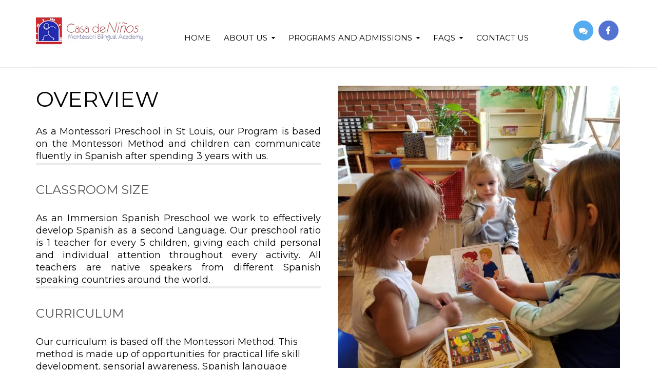

--- FILE ---
content_type: text/html; charset=UTF-8
request_url: https://www.casadeninostl.com/overview/
body_size: 56793
content:
<!DOCTYPE html>
<html class="no-js" lang="es">
<head>
	<meta charset="UTF-8"/>
	<meta http-equiv="X-UA-Compatible" content="IE=edge">
	<meta name="viewport" content="width=device-width, initial-scale=1">
	<title>OVERVIEW &#8211; Casa de Ni&ntilde;os</title>
<link rel='dns-prefetch' href='//fonts.googleapis.com' />
<link rel='dns-prefetch' href='//s.w.org' />
<link rel="alternate" type="application/rss+xml" title="Casa de Ni&ntilde;os &raquo; Feed" href="https://www.casadeninostl.com/feed/" />
<link rel="alternate" type="application/rss+xml" title="Casa de Ni&ntilde;os &raquo; RSS de los comentarios" href="https://www.casadeninostl.com/comments/feed/" />
<link rel="alternate" type="text/calendar" title="Casa de Ni&ntilde;os &raquo; iCal Feed" href="https://www.casadeninostl.com/events/?ical=1" />
		<script type="text/javascript">
			window._wpemojiSettings = {"baseUrl":"https:\/\/s.w.org\/images\/core\/emoji\/11\/72x72\/","ext":".png","svgUrl":"https:\/\/s.w.org\/images\/core\/emoji\/11\/svg\/","svgExt":".svg","source":{"concatemoji":"https:\/\/www.casadeninostl.com\/wp-includes\/js\/wp-emoji-release.min.js?ver=5.0.22"}};
			!function(e,a,t){var n,r,o,i=a.createElement("canvas"),p=i.getContext&&i.getContext("2d");function s(e,t){var a=String.fromCharCode;p.clearRect(0,0,i.width,i.height),p.fillText(a.apply(this,e),0,0);e=i.toDataURL();return p.clearRect(0,0,i.width,i.height),p.fillText(a.apply(this,t),0,0),e===i.toDataURL()}function c(e){var t=a.createElement("script");t.src=e,t.defer=t.type="text/javascript",a.getElementsByTagName("head")[0].appendChild(t)}for(o=Array("flag","emoji"),t.supports={everything:!0,everythingExceptFlag:!0},r=0;r<o.length;r++)t.supports[o[r]]=function(e){if(!p||!p.fillText)return!1;switch(p.textBaseline="top",p.font="600 32px Arial",e){case"flag":return s([55356,56826,55356,56819],[55356,56826,8203,55356,56819])?!1:!s([55356,57332,56128,56423,56128,56418,56128,56421,56128,56430,56128,56423,56128,56447],[55356,57332,8203,56128,56423,8203,56128,56418,8203,56128,56421,8203,56128,56430,8203,56128,56423,8203,56128,56447]);case"emoji":return!s([55358,56760,9792,65039],[55358,56760,8203,9792,65039])}return!1}(o[r]),t.supports.everything=t.supports.everything&&t.supports[o[r]],"flag"!==o[r]&&(t.supports.everythingExceptFlag=t.supports.everythingExceptFlag&&t.supports[o[r]]);t.supports.everythingExceptFlag=t.supports.everythingExceptFlag&&!t.supports.flag,t.DOMReady=!1,t.readyCallback=function(){t.DOMReady=!0},t.supports.everything||(n=function(){t.readyCallback()},a.addEventListener?(a.addEventListener("DOMContentLoaded",n,!1),e.addEventListener("load",n,!1)):(e.attachEvent("onload",n),a.attachEvent("onreadystatechange",function(){"complete"===a.readyState&&t.readyCallback()})),(n=t.source||{}).concatemoji?c(n.concatemoji):n.wpemoji&&n.twemoji&&(c(n.twemoji),c(n.wpemoji)))}(window,document,window._wpemojiSettings);
		</script>
		<style type="text/css">
img.wp-smiley,
img.emoji {
	display: inline !important;
	border: none !important;
	box-shadow: none !important;
	height: 1em !important;
	width: 1em !important;
	margin: 0 .07em !important;
	vertical-align: -0.1em !important;
	background: none !important;
	padding: 0 !important;
}
</style>
<link rel='stylesheet' id='wp-block-library-css'  href='https://www.casadeninostl.com/wp-includes/css/dist/block-library/style.min.css?ver=5.0.22' type='text/css' media='all' />
<link rel='stylesheet' id='nk-awb-css'  href='https://www.casadeninostl.com/wp-content/plugins/advanced-backgrounds/assets/awb/awb.min.css?ver=1.5.8' type='text/css' media='all' />
<link rel='stylesheet' id='contact-form-7-css'  href='https://www.casadeninostl.com/wp-content/plugins/contact-form-7/includes/css/styles.css?ver=5.1.1' type='text/css' media='all' />
<link rel='stylesheet' id='rs-plugin-settings-css'  href='https://www.casadeninostl.com/wp-content/plugins/revslider/public/assets/css/settings.css?ver=5.4.8.1' type='text/css' media='all' />
<style id='rs-plugin-settings-inline-css' type='text/css'>
#rs-demo-id {}
</style>
<link rel='stylesheet' id='mega-submenu-css'  href='https://www.casadeninostl.com/wp-content/plugins/ed-school-plugin/extensions/mega-submenu/public/css/style.css?ver=1.2.5.1' type='text/css' media='all' />
<link rel='stylesheet' id='mega-submenu-woocommerce-css'  href='https://www.casadeninostl.com/wp-content/plugins/ed-school-plugin/extensions/mega-submenu/public/css/woocommerce.css?ver=1.2.5.1' type='text/css' media='all' />
<link rel='stylesheet' id='ed-school-theme-icons-css'  href='https://www.casadeninostl.com/wp-content/themes/ed-school/assets/css/theme-icons.css?ver=5.0.22' type='text/css' media='all' />
<link rel='stylesheet' id='testimonial-rotator-style-css'  href='https://www.casadeninostl.com/wp-content/plugins/testimonial-rotator/testimonial-rotator-style.css?ver=5.0.22' type='text/css' media='all' />
<link rel='stylesheet' id='font-awesome-css'  href='https://www.casadeninostl.com/wp-content/plugins/js_composer/assets/lib/bower/font-awesome/css/font-awesome.min.css?ver=5.6' type='text/css' media='all' />
<link rel='stylesheet' id='ed-school-gutenberg-styles-css'  href='https://www.casadeninostl.com/wp-content/themes/ed-school/assets/css/gutenberg-theme.css?ver=5.0.22' type='text/css' media='all' />
<link rel='stylesheet' id='js_composer_front-css'  href='https://www.casadeninostl.com/wp-content/plugins/js_composer/assets/css/js_composer.min.css?ver=5.6' type='text/css' media='all' />
<link rel='stylesheet' id='scp-style-css'  href='https://www.casadeninostl.com/wp-content/plugins/ed-school-plugin/public/css/style.css?ver=5.0.22' type='text/css' media='all' />
<link rel='stylesheet' id='groundwork-grid-css'  href='https://www.casadeninostl.com/wp-content/themes/ed-school/assets/css/groundwork-responsive.css?ver=5.0.22' type='text/css' media='all' />
<link rel='stylesheet' id='ed-school-style-css'  href='https://www.casadeninostl.com/wp-content/themes/ed-school/style.css?ver=5.0.22' type='text/css' media='all' />
<style id='ed-school-style-inline-css' type='text/css'>
.header-mobile {display: none;}@media screen and (max-width:950px) {.header-left {padding-left: 0;}.wh-header {display: none;}.header-mobile {display: block;}}
</style>
<link rel='stylesheet' id='redux-google-fonts-ed_school_options-css'  href='https://fonts.googleapis.com/css?family=Roboto%3A400%7CMontserrat%3A100%2C200%2C300%2C400%2C500%2C600%2C700%2C800%2C900%2C100italic%2C200italic%2C300italic%2C400italic%2C500italic%2C600italic%2C700italic%2C800italic%2C900italic&#038;subset=latin&#038;ver=1562595694' type='text/css' media='all' />
<link rel='stylesheet' id='ed_school_options_style-css'  href='//www.casadeninostl.com/wp-content/uploads/ed_school_options_style.css?ver=5.0.22' type='text/css' media='all' />
<style id='ed_school_options_style-inline-css' type='text/css'>
#footer-top, #latest-news, #features, #welcome {
    background-repeat: repeat-y !important;
    background-size: 100% !important;
}

@media (max-width: 768px) {
   #footer-top, #latest-news, #features, #welcome {
        background-image: none !important;
    }
}.wh-page-title-bar{background-image:url(https://www.casadeninostl.com/wp-content/uploads/2017/03/bg.jpg)}
.vc_custom_1494249214533{border-bottom-width: 1px !important;border-bottom-color: #e5e5e5 !important;border-bottom-style: solid !important;}.vc_custom_1489674043803{padding-top: 10px !important;}.vc_custom_1489062170461{margin-left: -17px !important;}.vc_custom_1561493228772{margin-bottom: 0px !important;padding-top: 5px !important;padding-right: 5px !important;padding-bottom: 5px !important;padding-left: 5px !important;}.vc_custom_1555555737814{margin-bottom: 0px !important;padding-top: 5px !important;padding-right: 5px !important;padding-bottom: 5px !important;padding-left: 5px !important;}.vc_custom_1490004428413{margin-bottom: 15px !important;padding-top: 15px !important;}.get-in-touch-block .vc_column-inner {
    padding-left: 35px;
}


@media (max-width: 768px) {
    .get-in-touch-block .vc_column-inner {
        padding-left: 15px;
    }
}.vc_custom_1556250110825{background-color: #2d2d2d !important;}.vc_custom_1487943968681{padding-top: 0px !important;}.vc_custom_1560810295729{margin-bottom: 7px !important;padding-left: 25px !important;}.vc_custom_1560810325361{margin-bottom: 7px !important;padding-left: 25px !important;}.vc_custom_1560810383433{margin-bottom: 7px !important;padding-left: 25px !important;}.vc_custom_1491466992847{margin-bottom: 0px !important;padding-top: 25px !important;padding-bottom: 10px !important;}.vc_custom_1491466989293{margin-bottom: 0px !important;padding-top: 25px !important;padding-bottom: 10px !important;}
.scp_theme_icon-96580b9a64dbb12137a2cd0035cc6501.wh-theme-icon{font-size:35px !important;position:absolute;color:#ffffff !important;text-align:center;}.scp_theme_icon-96580b9a64dbb12137a2cd0035cc6501.wh-theme-icon:hover{color:rgba(244,244,244,0.65) !important;}
.scp_theme_icon-6b5bad05ded255c6e22c8c6c507ba9cb.wh-theme-icon{font-size:35px !important;position:absolute;color:#ffffff !important;text-align:center;}.scp_theme_icon-6b5bad05ded255c6e22c8c6c507ba9cb.wh-theme-icon:hover{color:rgba(244,244,244,0.65) !important;}
.scp_theme_icon-3cf836fe8bc49ac3b50d77015f87681a.wh-theme-icon{font-size:35px !important;position:absolute;color:#ffffff !important;text-align:center;}.scp_theme_icon-3cf836fe8bc49ac3b50d77015f87681a.wh-theme-icon:hover{color:rgba(244,244,244,0.65) !important;}
.scp_theme_icon-605376092e906433cd0611968ea307ff.wh-theme-icon{font-size:35px !important;position:absolute;color:#ffffff !important;text-align:center;}.scp_theme_icon-605376092e906433cd0611968ea307ff.wh-theme-icon:hover{color:rgba(244,244,244,0.65) !important;}
.scp_theme_icon-45e7d93b2c65a5ad50b316ef8516166f.wh-theme-icon{font-size:35px !important;position:absolute;color:#ffffff !important;text-align:center;}.scp_theme_icon-45e7d93b2c65a5ad50b316ef8516166f.wh-theme-icon:hover{color:rgba(244,244,244,0.65) !important;}
.scp_theme_icon-6899373aa2e4af26c6c0e8a42e6c1f38.wh-theme-icon{font-size:35px !important;position:absolute;color:#ffffff !important;text-align:center;}.scp_theme_icon-6899373aa2e4af26c6c0e8a42e6c1f38.wh-theme-icon:hover{color:rgba(244,244,244,0.65) !important;}
.scp_theme_icon-ee19613066fc3308b285ee3047b91df8.wh-theme-icon{font-size:35px !important;position:absolute;color:#ffffff !important;text-align:center;}.scp_theme_icon-ee19613066fc3308b285ee3047b91df8.wh-theme-icon:hover{color:rgba(244,244,244,0.65) !important;}
.scp_theme_icon-491ec6c0c83e4705a4acdc86f9889798.wh-theme-icon{font-size:35px !important;position:absolute;color:#ffffff !important;text-align:center;}.scp_theme_icon-491ec6c0c83e4705a4acdc86f9889798.wh-theme-icon:hover{color:rgba(244,244,244,0.65) !important;}
.scp_theme_icon-48865a8e5842a70a28dc9153150f0fa8.wh-theme-icon{font-size:35px !important;position:absolute;color:#ffffff !important;text-align:center;}.scp_theme_icon-48865a8e5842a70a28dc9153150f0fa8.wh-theme-icon:hover{color:rgba(244,244,244,0.65) !important;}
.scp_theme_icon-586ca3c49d09b6e676c8d22444ccaa98.wh-theme-icon{font-size:35px !important;position:absolute;color:#ffffff !important;text-align:center;}.scp_theme_icon-586ca3c49d09b6e676c8d22444ccaa98.wh-theme-icon:hover{color:rgba(244,244,244,0.65) !important;}
.scp_theme_icon-3f6ca5d4cae46af192ef7f37045b7fb5.wh-theme-icon{font-size:14px !important;position:absolute;color:#ffffff !important;}
.scp_theme_icon-f316fe4d74ac09340c766c25972ae057.wh-theme-icon{font-size:14px !important;position:absolute;color:#ffffff !important;}
.scp_theme_icon-ccafb79a6988c2e763c3722cf2b9187f.wh-theme-icon{font-size:14px !important;position:absolute;color:#ffffff !important;}
</style>
<script>if (document.location.protocol != "https:") {document.location = document.URL.replace(/^http:/i, "https:");}</script><script type='text/javascript' src='https://www.casadeninostl.com/wp-includes/js/jquery/jquery.js?ver=1.12.4'></script>
<script type='text/javascript'>
/* <![CDATA[ */
var ed_school_plugin = {"data":{"vcWidgets":{"ourProcess":{"breakpoint":480}},"styles":[]}};
var wheels = {"siteName":"Casa de Ni\u00f1os","data":{"useScrollToTop":false,"useStickyMenu":true,"scrollToTopText":"","isAdminBarShowing":false,"initialWaypointScrollCompensation":"120","preloaderSpinner":0,"preloaderBgColor":"#ffffff"}};
/* ]]> */
</script>
<script type='text/javascript' src='https://www.casadeninostl.com/wp-includes/js/jquery/jquery-migrate.min.js?ver=1.4.1'></script>
<script type='text/javascript' src='https://www.casadeninostl.com/wp-content/plugins/revslider/public/assets/js/jquery.themepunch.tools.min.js?ver=5.4.8.1'></script>
<script type='text/javascript' src='https://www.casadeninostl.com/wp-content/plugins/revslider/public/assets/js/jquery.themepunch.revolution.min.js?ver=5.4.8.1'></script>
<script type='text/javascript' src='https://www.casadeninostl.com/wp-content/plugins/ed-school-plugin/extensions/mega-submenu/public/js/msm-main.min.js?ver=1.2.5.1'></script>
<script type='text/javascript' src='https://www.casadeninostl.com/wp-content/plugins/testimonial-rotator/js/jquery.cycletwo.js?ver=5.0.22'></script>
<script type='text/javascript' src='https://www.casadeninostl.com/wp-content/plugins/testimonial-rotator/js/jquery.cycletwo.addons.js?ver=5.0.22'></script>
<script type='text/javascript' src='https://www.casadeninostl.com/wp-content/themes/ed-school/assets/js/vendor/modernizr-2.7.0.min.js'></script>
<link rel='https://api.w.org/' href='https://www.casadeninostl.com/wp-json/' />
<link rel="EditURI" type="application/rsd+xml" title="RSD" href="https://www.casadeninostl.com/xmlrpc.php?rsd" />
<link rel="wlwmanifest" type="application/wlwmanifest+xml" href="https://www.casadeninostl.com/wp-includes/wlwmanifest.xml" /> 
<meta name="generator" content="WordPress 5.0.22" />
<link rel="canonical" href="https://www.casadeninostl.com/overview/" />
<link rel='shortlink' href='https://www.casadeninostl.com/?p=4850' />
<link rel="alternate" type="application/json+oembed" href="https://www.casadeninostl.com/wp-json/oembed/1.0/embed?url=https%3A%2F%2Fwww.casadeninostl.com%2Foverview%2F" />
<link rel="alternate" type="text/xml+oembed" href="https://www.casadeninostl.com/wp-json/oembed/1.0/embed?url=https%3A%2F%2Fwww.casadeninostl.com%2Foverview%2F&#038;format=xml" />
<meta name="tec-api-version" content="v1"><meta name="tec-api-origin" content="https://www.casadeninostl.com"><link rel="https://theeventscalendar.com/" href="https://www.casadeninostl.com/wp-json/tribe/events/v1/" />		<script>
			var msm_mega_submenu = {"data":{"submenu_items_position_relative":0,"mobile_menu_trigger_click_bellow":768}};
		</script>
	
<style type="text/css" id="breadcrumb-trail-css">.breadcrumbs .trail-browse,.breadcrumbs .trail-items,.breadcrumbs .trail-items li {display: inline-block;margin:0;padding: 0;border:none;background:transparent;text-indent: 0;}.breadcrumbs .trail-browse {font-size: inherit;font-style:inherit;font-weight: inherit;color: inherit;}.breadcrumbs .trail-items {list-style: none;}.trail-items li::after {content: "\002F";padding: 0 0.5em;}.trail-items li:last-of-type::after {display: none;}</style>
<meta name="generator" content="Powered by WPBakery Page Builder - drag and drop page builder for WordPress."/>
<!--[if lte IE 9]><link rel="stylesheet" type="text/css" href="https://www.casadeninostl.com/wp-content/plugins/js_composer/assets/css/vc_lte_ie9.min.css" media="screen"><![endif]--><meta name="generator" content="Powered by Slider Revolution 5.4.8.1 - responsive, Mobile-Friendly Slider Plugin for WordPress with comfortable drag and drop interface." />
<link rel="icon" href="https://www.casadeninostl.com/wp-content/uploads/2019/06/mobile-71x72.png" sizes="32x32" />
<link rel="icon" href="https://www.casadeninostl.com/wp-content/uploads/2019/06/mobile.png" sizes="192x192" />
<link rel="apple-touch-icon-precomposed" href="https://www.casadeninostl.com/wp-content/uploads/2019/06/mobile.png" />
<meta name="msapplication-TileImage" content="https://www.casadeninostl.com/wp-content/uploads/2019/06/mobile.png" />
<script type="text/javascript">function setREVStartSize(e){									
						try{ e.c=jQuery(e.c);var i=jQuery(window).width(),t=9999,r=0,n=0,l=0,f=0,s=0,h=0;
							if(e.responsiveLevels&&(jQuery.each(e.responsiveLevels,function(e,f){f>i&&(t=r=f,l=e),i>f&&f>r&&(r=f,n=e)}),t>r&&(l=n)),f=e.gridheight[l]||e.gridheight[0]||e.gridheight,s=e.gridwidth[l]||e.gridwidth[0]||e.gridwidth,h=i/s,h=h>1?1:h,f=Math.round(h*f),"fullscreen"==e.sliderLayout){var u=(e.c.width(),jQuery(window).height());if(void 0!=e.fullScreenOffsetContainer){var c=e.fullScreenOffsetContainer.split(",");if (c) jQuery.each(c,function(e,i){u=jQuery(i).length>0?u-jQuery(i).outerHeight(!0):u}),e.fullScreenOffset.split("%").length>1&&void 0!=e.fullScreenOffset&&e.fullScreenOffset.length>0?u-=jQuery(window).height()*parseInt(e.fullScreenOffset,0)/100:void 0!=e.fullScreenOffset&&e.fullScreenOffset.length>0&&(u-=parseInt(e.fullScreenOffset,0))}f=u}else void 0!=e.minHeight&&f<e.minHeight&&(f=e.minHeight);e.c.closest(".rev_slider_wrapper").css({height:f})					
						}catch(d){console.log("Failure at Presize of Slider:"+d)}						
					};</script>
<style type="text/css" data-type="vc_shortcodes-custom-css">.vc_custom_1487773030229{margin-bottom: 35px !important;}.vc_custom_1487773030229{margin-bottom: 35px !important;}.vc_custom_1487773030229{margin-bottom: 35px !important;}.vc_custom_1487773030229{margin-bottom: 35px !important;}.vc_custom_1487773030229{margin-bottom: 35px !important;}.vc_custom_1490101471002{margin-bottom: 0px !important;}.vc_custom_1553447844292{margin-top: 0px !important;margin-bottom: 30px !important;}.vc_custom_1556587089638{margin-top: -5px !important;margin-bottom: 0px !important;}.vc_custom_1553447728145{margin-top: 0px !important;margin-bottom: 30px !important;}.vc_custom_1556587104232{margin-top: -5px !important;margin-bottom: 0px !important;}.vc_custom_1553460470311{margin-top: 0px !important;margin-bottom: 30px !important;}.vc_custom_1553137974753{margin-top: -5px !important;margin-bottom: 0px !important;}.vc_custom_1487847482192{margin-bottom: 15px !important;}.vc_custom_1490101465169{margin-bottom: 0px !important;}.vc_custom_1486996662509{padding-top: 10px !important;padding-right: 10px !important;padding-bottom: 10px !important;padding-left: 10px !important;background-color: #ba0417 !important;}.vc_custom_1487942530950{margin-bottom: 10px !important;padding-left: 75px !important;}.vc_custom_1553138120606{padding-left: 75px !important;}.vc_custom_1487942547027{padding-top: 10px !important;padding-right: 10px !important;padding-bottom: 10px !important;padding-left: 10px !important;background-color: #48a7d4 !important;}.vc_custom_1487942537275{margin-bottom: 10px !important;padding-left: 75px !important;}.vc_custom_1553138154779{padding-left: 75px !important;}.vc_custom_1490101623651{margin-bottom: 0px !important;}.vc_custom_1553138681504{padding-top: 10px !important;padding-right: 10px !important;padding-bottom: 10px !important;padding-left: 10px !important;background-color: #84c54e !important;}.vc_custom_1487942555556{margin-bottom: 10px !important;padding-left: 75px !important;}.vc_custom_1553138172523{padding-left: 75px !important;}.vc_custom_1490101623651{margin-bottom: 0px !important;}.vc_custom_1553138813299{padding-top: 10px !important;padding-right: 10px !important;padding-bottom: 10px !important;padding-left: 10px !important;background-color: #56cbd8 !important;}.vc_custom_1553138407974{margin-bottom: 10px !important;padding-left: 75px !important;}.vc_custom_1553138420562{padding-left: 75px !important;}.vc_custom_1490101623651{margin-bottom: 0px !important;}.vc_custom_1553138892792{padding-top: 10px !important;padding-right: 10px !important;padding-bottom: 10px !important;padding-left: 10px !important;background-color: #eeee22 !important;}.vc_custom_1553138507023{margin-bottom: 10px !important;padding-left: 75px !important;}.vc_custom_1553138521860{padding-left: 75px !important;}.vc_custom_1490101584987{margin-bottom: 0px !important;}.vc_custom_1487847482192{margin-bottom: 15px !important;}.vc_custom_1487847482192{margin-bottom: 15px !important;}.vc_custom_1487847482192{margin-bottom: 15px !important;}.vc_custom_1487847482192{margin-bottom: 15px !important;}.vc_custom_1487847482192{margin-bottom: 15px !important;}.vc_custom_1487847482192{margin-bottom: 15px !important;}.vc_custom_1487847482192{margin-bottom: 15px !important;}.vc_custom_1490101465169{margin-bottom: 0px !important;}.vc_custom_1553447318245{padding-top: 10px !important;padding-right: 10px !important;padding-bottom: 10px !important;padding-left: 10px !important;background-color: #ffe100 !important;}.vc_custom_1553463787595{margin-top: 0px !important;margin-bottom: 30px !important;}.vc_custom_1553445090570{margin-top: -5px !important;margin-bottom: 0px !important;}.vc_custom_1490101465169{margin-bottom: 0px !important;}.vc_custom_1490101465169{margin-bottom: 0px !important;}.vc_custom_1553447099480{padding-top: 10px !important;padding-right: 10px !important;padding-bottom: 10px !important;padding-left: 10px !important;background-color: #ff0000 !important;}.vc_custom_1553463854061{margin-top: 0px !important;margin-bottom: 30px !important;}.vc_custom_1553445139385{margin-top: -5px !important;margin-bottom: 0px !important;}.vc_custom_1490101465169{margin-bottom: 0px !important;}.vc_custom_1490101465169{margin-bottom: 0px !important;}.vc_custom_1553445289700{margin-top: 0px !important;margin-bottom: 30px !important;}.vc_custom_1553445315402{margin-top: -5px !important;margin-bottom: 0px !important;}.vc_custom_1490101465169{margin-bottom: 0px !important;}.vc_custom_1553446196846{padding-top: 10px !important;padding-right: 10px !important;padding-bottom: 10px !important;padding-left: 10px !important;background-color: #008be8 !important;}.vc_custom_1553463895584{margin-top: 0px !important;margin-bottom: 30px !important;}.vc_custom_1553445372109{margin-top: -5px !important;margin-bottom: 0px !important;}.vc_custom_1490101465169{margin-bottom: 0px !important;}.vc_custom_1553445873853{padding-top: 10px !important;padding-right: 10px !important;padding-bottom: 10px !important;padding-left: 10px !important;background-color: #ff5805 !important;}.vc_custom_1553464081746{margin-top: 0px !important;margin-bottom: 30px !important;}.vc_custom_1553445439231{margin-top: -5px !important;margin-bottom: 0px !important;}.vc_custom_1487847482192{margin-bottom: 15px !important;}.vc_custom_1490101465169{margin-bottom: 0px !important;}.vc_custom_1553446102671{padding-top: 10px !important;padding-right: 10px !important;padding-bottom: 10px !important;padding-left: 10px !important;background-color: #1bd637 !important;}.vc_custom_1553464152542{margin-top: 0px !important;margin-bottom: 30px !important;}.vc_custom_1553445540932{margin-top: -5px !important;margin-bottom: 0px !important;}</style><noscript><style type="text/css"> .wpb_animate_when_almost_visible { opacity: 1; }</style></noscript></head>
<body data-rsssl=1 class="page-template page-template-template-fullwidth-no-title page-template-template-fullwidth-no-title-php page page-id-4850 wp-custom-logo tribe-no-js header-top page-title-enabled wpb-js-composer js-comp-ver-5.6 vc_responsive">
		<div class="header-mobile">
		<div class="vc_row wpb_row vc_row-fluid"><div class="wpb_column vc_column_container vc_col-sm-12"><div class="vc_column-inner vc_custom_1490004428413"><div class="wpb_wrapper"><div id="wh-mobile-menu" class="respmenu-wrap">
	<div class="respmenu-header">
					<a href="https://www.casadeninostl.com/" class="respmenu-header-logo-link">
				<img src="https://www.casadeninostl.com/wp-content/uploads/2019/06/mobile.png" class="respmenu-header-logo" alt="mobile-logo">
			</a>
				<div class="respmenu-open">
					<hr>
			<hr>
			<hr>
				</div>
	</div>
	<div class="menu-menu-p-container"><ul id="menu-menu-p" class="respmenu"><li id="menu-item-5138" class="menu-item menu-item-type-custom menu-item-object-custom menu-item-home menu-item-5138 msm-top-level-item"><a href="https://www.casadeninostl.com/">HOME</a></li>
<li id="menu-item-5139" class="menu-item menu-item-type-custom menu-item-object-custom menu-item-home menu-item-has-children menu-item-5139 msm-top-level-item"><a href="https://www.casadeninostl.com/">ABOUT US</a>
<div class="respmenu-submenu-toggle cbp-respmenu-more"><i class="fa fa-angle-down"></i></div>

<ul class="sub-menu">
	<li id="menu-item-5140" class="menu-item menu-item-type-post_type menu-item-object-page menu-item-5140"><a href="https://www.casadeninostl.com/about-us-4/">ABOUT US</a></li>
	<li id="menu-item-5141" class="menu-item menu-item-type-post_type menu-item-object-page menu-item-5141"><a href="https://www.casadeninostl.com/mission-and-vision/">MISSION AND VISION</a></li>
	<li id="menu-item-5142" class="menu-item menu-item-type-post_type menu-item-object-page menu-item-5142"><a href="https://www.casadeninostl.com/our-goals/">OUR GOALS</a></li>
	<li id="menu-item-5143" class="menu-item menu-item-type-post_type menu-item-object-page menu-item-5143"><a href="https://www.casadeninostl.com/the-founder/">THE FOUNDER</a></li>
	<li id="menu-item-5519" class="menu-item menu-item-type-post_type menu-item-object-page menu-item-5519"><a href="https://www.casadeninostl.com/newsletters/">NEWSLETTERS</a></li>
</ul>
</li>
<li id="menu-item-5144" class="menu-item menu-item-type-custom menu-item-object-custom menu-item-home current-menu-ancestor current-menu-parent menu-item-has-children menu-item-5144 msm-top-level-item"><a href="https://www.casadeninostl.com/">PROGRAMS AND ADMISSIONS</a>
<div class="respmenu-submenu-toggle cbp-respmenu-more"><i class="fa fa-angle-down"></i></div>

<ul class="sub-menu">
	<li id="menu-item-5145" class="menu-item menu-item-type-post_type menu-item-object-page menu-item-5145"><a href="https://www.casadeninostl.com/education-advantage/">EDUCATION ADVANTAGE</a></li>
	<li id="menu-item-5146" class="menu-item menu-item-type-post_type menu-item-object-page current-menu-item page_item page-item-4850 current_page_item menu-item-5146"><a href="https://www.casadeninostl.com/overview/">OVERVIEW</a></li>
	<li id="menu-item-5147" class="menu-item menu-item-type-post_type menu-item-object-page menu-item-5147"><a href="https://www.casadeninostl.com/two-year-old-class/">TWO-YEAR-OLD CLASS</a></li>
	<li id="menu-item-5148" class="menu-item menu-item-type-post_type menu-item-object-page menu-item-5148"><a href="https://www.casadeninostl.com/three-to-five-year-old-class/">THREE TO FIVE-YEAR-OLD CLASS</a></li>
	<li id="menu-item-5149" class="menu-item menu-item-type-post_type menu-item-object-page menu-item-5149"><a href="https://www.casadeninostl.com/free-mommy-and-me/">FREE MOMMY AND ME</a></li>
	<li id="menu-item-5150" class="menu-item menu-item-type-post_type menu-item-object-page menu-item-5150"><a href="https://www.casadeninostl.com/admissions/">ADMISSIONS</a></li>
</ul>
</li>
<li id="menu-item-5151" class="menu-item menu-item-type-custom menu-item-object-custom menu-item-home menu-item-has-children menu-item-5151 msm-top-level-item"><a href="https://www.casadeninostl.com/">FAQS</a>
<div class="respmenu-submenu-toggle cbp-respmenu-more"><i class="fa fa-angle-down"></i></div>

<ul class="sub-menu">
	<li id="menu-item-5152" class="menu-item menu-item-type-post_type menu-item-object-page menu-item-5152"><a href="https://www.casadeninostl.com/admission-2-2/">FAQs</a></li>
	<li id="menu-item-5455" class="menu-item menu-item-type-post_type menu-item-object-page menu-item-5455"><a href="https://www.casadeninostl.com/testimonials-1/">TESTIMONIALS</a></li>
	<li id="menu-item-5153" class="menu-item menu-item-type-post_type menu-item-object-page menu-item-5153"><a href="https://www.casadeninostl.com/myth-vs-fact/">MYTH vs FACT</a></li>
</ul>
</li>
<li id="menu-item-5154" class="menu-item menu-item-type-custom menu-item-object-custom menu-item-5154 msm-top-level-item"><a href="https://www.casadeninostl.com/contact-us">CONTACT US</a></li>
</ul></div></div></div></div></div></div>	</div>
		<div class="cbp-row wh-header top wh-sticky-header-enabled">
			<section class="vc_section"><div class="vc_row wpb_row vc_row-fluid cbp-container vc_custom_1494249214533 vc_row-has-fill"><div class="wpb_column vc_column_container vc_col-sm-3"><div class="vc_column-inner vc_custom_1489674043803"><div class="wpb_wrapper">
	<div  class="wpb_single_image wpb_content_element vc_align_left  wpb_animate_when_almost_visible wpb_fadeIn fadeIn">
		
		<figure class="wpb_wrapper vc_figure">
			<div class="vc_single_image-wrapper   vc_box_border_grey"><img class="vc_single_image-img " src="https://www.casadeninostl.com/wp-content/uploads/2019/06/largo75-1.png" width="216" height="85" alt="largo75" title="largo75" /></div>
		</figure>
	</div>
</div></div></div><div class="wpb_column vc_column_container vc_col-sm-9"><div class="vc_column-inner"><div class="wpb_wrapper"><div id="cbp-menu-main" class="cbp-container vc_pull-left vc_custom_1489062170461"><ul id="menu-menu-p-1" class="sf-menu wh-menu-main"><li class="menu-item menu-item-type-custom menu-item-object-custom menu-item-home menu-item-5138 msm-top-level-item"><a href="https://www.casadeninostl.com/">HOME</a></li>
<li class="menu-item menu-item-type-custom menu-item-object-custom menu-item-home menu-item-has-children menu-item-5139 msm-top-level-item"><a href="https://www.casadeninostl.com/">ABOUT US</a>
<ul class="sub-menu">
	<li class="menu-item menu-item-type-post_type menu-item-object-page menu-item-5140"><a href="https://www.casadeninostl.com/about-us-4/">ABOUT US</a></li>
	<li class="menu-item menu-item-type-post_type menu-item-object-page menu-item-5141"><a href="https://www.casadeninostl.com/mission-and-vision/">MISSION AND VISION</a></li>
	<li class="menu-item menu-item-type-post_type menu-item-object-page menu-item-5142"><a href="https://www.casadeninostl.com/our-goals/">OUR GOALS</a></li>
	<li class="menu-item menu-item-type-post_type menu-item-object-page menu-item-5143"><a href="https://www.casadeninostl.com/the-founder/">THE FOUNDER</a></li>
	<li class="menu-item menu-item-type-post_type menu-item-object-page menu-item-5519"><a href="https://www.casadeninostl.com/newsletters/">NEWSLETTERS</a></li>
</ul>
</li>
<li class="menu-item menu-item-type-custom menu-item-object-custom menu-item-home current-menu-ancestor current-menu-parent menu-item-has-children menu-item-5144 msm-top-level-item"><a href="https://www.casadeninostl.com/">PROGRAMS AND ADMISSIONS</a>
<ul class="sub-menu">
	<li class="menu-item menu-item-type-post_type menu-item-object-page menu-item-5145"><a href="https://www.casadeninostl.com/education-advantage/">EDUCATION ADVANTAGE</a></li>
	<li class="menu-item menu-item-type-post_type menu-item-object-page current-menu-item page_item page-item-4850 current_page_item menu-item-5146"><a href="https://www.casadeninostl.com/overview/">OVERVIEW</a></li>
	<li class="menu-item menu-item-type-post_type menu-item-object-page menu-item-5147"><a href="https://www.casadeninostl.com/two-year-old-class/">TWO-YEAR-OLD CLASS</a></li>
	<li class="menu-item menu-item-type-post_type menu-item-object-page menu-item-5148"><a href="https://www.casadeninostl.com/three-to-five-year-old-class/">THREE TO FIVE-YEAR-OLD CLASS</a></li>
	<li class="menu-item menu-item-type-post_type menu-item-object-page menu-item-5149"><a href="https://www.casadeninostl.com/free-mommy-and-me/">FREE MOMMY AND ME</a></li>
	<li class="menu-item menu-item-type-post_type menu-item-object-page menu-item-5150"><a href="https://www.casadeninostl.com/admissions/">ADMISSIONS</a></li>
</ul>
</li>
<li class="menu-item menu-item-type-custom menu-item-object-custom menu-item-home menu-item-has-children menu-item-5151 msm-top-level-item"><a href="https://www.casadeninostl.com/">FAQS</a>
<ul class="sub-menu">
	<li class="menu-item menu-item-type-post_type menu-item-object-page menu-item-5152"><a href="https://www.casadeninostl.com/admission-2-2/">FAQs</a></li>
	<li class="menu-item menu-item-type-post_type menu-item-object-page menu-item-5455"><a href="https://www.casadeninostl.com/testimonials-1/">TESTIMONIALS</a></li>
	<li class="menu-item menu-item-type-post_type menu-item-object-page menu-item-5153"><a href="https://www.casadeninostl.com/myth-vs-fact/">MYTH vs FACT</a></li>
</ul>
</li>
<li class="menu-item menu-item-type-custom menu-item-object-custom menu-item-5154 msm-top-level-item"><a href="https://www.casadeninostl.com/contact-us">CONTACT US</a></li>
</ul></div><div 	class="vc_icon_element vc_icon_element-outer vc_custom_1561493228772 pull-right vc_icon_element-align-center vc_icon_element-have-style">
	<div class="vc_icon_element-inner vc_icon_element-color-white vc_icon_element-have-style-inner vc_icon_element-size-xs vc_icon_element-style-rounded vc_icon_element-background vc_icon_element-background-color-blue">
		<span class="vc_icon_element-icon fa fa-facebook" ></span><a class="vc_icon_element-link" href="https://www.facebook.com/Casa-de-Niños-St-Louis-Montessori-Bilingual-Academy-188315947857344/"  title="" target=" _blank"></a></div>
</div>
<div 	class="vc_icon_element vc_icon_element-outer vc_custom_1555555737814 pull-right vc_icon_element-align-center vc_icon_element-have-style">
	<div class="vc_icon_element-inner vc_icon_element-color-white vc_icon_element-have-style-inner vc_icon_element-size-xs vc_icon_element-style-rounded vc_icon_element-background vc_icon_element-background-color-custom" style="background-color:#55acee">
		<span class="vc_icon_element-icon fa fa-comments" ></span><a class="vc_icon_element-link" href="https://www.casadeninostl.com/contact-us/"  title="" target=" _blank"></a></div>
</div>
</div></div></div></div></section>	</div>
<div class="cbp-row wh-content">
	<div class="cbp-container">
		<div class="entry-content one whole wh-padding">
				<div class="vc_row wpb_row vc_row-fluid"><div class="wpb_column vc_column_container vc_col-sm-6"><div class="vc_column-inner vc_custom_1490101471002"><div class="wpb_wrapper"><h1 style="text-align: left" class="vc_custom_heading vc_custom_1553447844292" >OVERVIEW</h1><h6 style="font-size: 18px;color: #020202;text-align: justify" class="vc_custom_heading vc_custom_1556587089638" >As a Montessori Preschool in St Louis, our Program is based on the Montessori Method and children can communicate fluently in Spanish after spending 3 years with us.</h6><div class="vc_separator wpb_content_element vc_separator_align_center vc_sep_width_100 vc_sep_border_width_4 vc_sep_pos_align_center vc_separator_no_text vc_sep_color_grey" ><span class="vc_sep_holder vc_sep_holder_l"><span  class="vc_sep_line"></span></span><span class="vc_sep_holder vc_sep_holder_r"><span  class="vc_sep_line"></span></span>
</div><h3 style="text-align: left" class="vc_custom_heading vc_custom_1553447728145" >CLASSROOM SIZE</h3><h6 style="font-size: 18px;color: #020202;text-align: justify" class="vc_custom_heading vc_custom_1556587104232" >As an Immersion Spanish Preschool we work to effectively develop Spanish as a second Language. Our preschool ratio is 1 teacher for every 5 children, giving each child personal and individual attention throughout every activity. All teachers are native speakers from different Spanish speaking countries around the world.</h6><div class="vc_separator wpb_content_element vc_separator_align_center vc_sep_width_100 vc_sep_border_width_4 vc_sep_pos_align_center vc_separator_no_text vc_sep_color_grey" ><span class="vc_sep_holder vc_sep_holder_l"><span  class="vc_sep_line"></span></span><span class="vc_sep_holder vc_sep_holder_r"><span  class="vc_sep_line"></span></span>
</div><h3 style="text-align: left" class="vc_custom_heading vc_custom_1553460470311" >CURRICULUM</h3><h6 style="font-size: 18px;color: #020202;text-align: left" class="vc_custom_heading vc_custom_1553137974753" >Our curriculum is based off the Montessori Method. This method is made up of opportunities for practical life skill development, sensorial awareness, Spanish language learning, math concept perfection, and cultural consciousness.</h6><div class="vc_row wpb_row vc_inner vc_row-fluid vc_custom_1487847482192"><div class="wpb_column vc_column_container vc_col-sm-12"><div class="vc_column-inner vc_custom_1490101465169"><div class="wpb_wrapper"></div></div></div></div></div></div></div><div class="wpb_column vc_column_container vc_col-sm-6"><div class="vc_column-inner"><div class="wpb_wrapper">
	<div  class="wpb_single_image wpb_content_element vc_align_center  wpb_animate_when_almost_visible wpb_fadeIn fadeIn">
		
		<figure class="wpb_wrapper vc_figure">
			<div class="vc_single_image-wrapper   vc_box_border_grey"><img class="vc_single_image-img " src="https://www.casadeninostl.com/wp-content/uploads/2019/04/educ4-1-550x550.jpg" width="550" height="550" alt="educ4" title="educ4" /></div>
		</figure>
	</div>
</div></div></div></div><div class="vc_row wpb_row vc_row-fluid vc_custom_1487773030229"><div class="wpb_column vc_column_container vc_col-sm-12"><div class="vc_column-inner"><div class="wpb_wrapper">
					<div class="wh-theme-icon vc_custom_1486996662509  scp_theme_icon-96580b9a64dbb12137a2cd0035cc6501">
				<i class="icon-edbook1"></i>
			</div>
				<h5 style="color: #000000;text-align: left" class="vc_custom_heading vc_custom_1487942530950" >Practical life</h5><p style="color: #aeafaf;text-align: left" class="vc_custom_heading vc_custom_1553138120606" >In this area children are able to use tools and activities that are in our everyday life. From taking care of the environment using our garden to learning to take care of themselves like clean-up after every meal of activity. Other exercises like pouring water, organizing dirty dishes, or manually sewing are also opportunities to develop concentration and practical everyday skills.</p></div></div></div></div><div class="vc_row wpb_row vc_row-fluid vc_custom_1487773030229"><div class="wpb_column vc_column_container vc_col-sm-12"><div class="vc_column-inner"><div class="wpb_wrapper">
					<div class="wh-theme-icon vc_custom_1487942547027  scp_theme_icon-6b5bad05ded255c6e22c8c6c507ba9cb">
				<i class="icon-edscissors"></i>
			</div>
				<h5 style="color: #000000;text-align: left" class="vc_custom_heading vc_custom_1487942537275" >Sensorial</h5><p style="color: #aeafaf;text-align: left" class="vc_custom_heading vc_custom_1553138154779" >Montessori Materials are created to give children the opportunity to explore color, size, sound, texture, dimension of the world in a way that is accessible and natural to them.</p></div></div></div></div><div class="vc_row wpb_row vc_row-fluid vc_custom_1487773030229"><div class="wpb_column vc_column_container vc_col-sm-12"><div class="vc_column-inner vc_custom_1490101623651"><div class="wpb_wrapper">
					<div class="wh-theme-icon vc_custom_1553138681504  scp_theme_icon-3cf836fe8bc49ac3b50d77015f87681a">
				<i class="icon-eduser"></i>
			</div>
				<h5 style="color: #000000;text-align: left" class="vc_custom_heading vc_custom_1487942555556" >Cultural subjects</h5><p style="color: #aeafaf;text-align: left" class="vc_custom_heading vc_custom_1553138172523" >Children are exposed to the richness of the language spoken in the classroom. We introduce reading and writing in a phonetic way and since we do it in Spanish, the child naturally does the transition to his/ her dominant Language.</p></div></div></div></div><div class="vc_row wpb_row vc_row-fluid vc_custom_1487773030229"><div class="wpb_column vc_column_container vc_col-sm-12"><div class="vc_column-inner vc_custom_1490101623651"><div class="wpb_wrapper">
					<div class="wh-theme-icon vc_custom_1553138813299  scp_theme_icon-605376092e906433cd0611968ea307ff">
				<i class="icon-edsquare"></i>
			</div>
				<h5 style="color: #000000;text-align: left" class="vc_custom_heading vc_custom_1553138407974" >MATH CONCEPTS</h5><p style="color: #aeafaf;text-align: left" class="vc_custom_heading vc_custom_1553138420562" >The natural mathematical mind has an opportunity to work with different materials in a concrete way. The variety of materials present to the child an opportunity to manipulate and make connections with each element.</p></div></div></div></div><div class="vc_row wpb_row vc_row-fluid vc_custom_1487773030229"><div class="wpb_column vc_column_container vc_col-sm-12"><div class="vc_column-inner vc_custom_1490101623651"><div class="wpb_wrapper">
					<div class="wh-theme-icon vc_custom_1553138892792  scp_theme_icon-45e7d93b2c65a5ad50b316ef8516166f">
				<i class="icon-edacoustic-guitar"></i>
			</div>
				<h5 style="color: #000000;text-align: left" class="vc_custom_heading vc_custom_1553138507023" >CULTURE</h5><p style="color: #aeafaf;text-align: left" class="vc_custom_heading vc_custom_1553138521860" >The child’s natural curiosity about their surrounding encourages them to explore our world. Though materials and exercises that include botany zoology, geography, and art, each child is able to do so. Different art materials are also available for children to explore their individual creativity and self-expression, or be lead through guided art projects.</p></div></div></div></div><div class="vc_row wpb_row vc_row-fluid"><div class="wpb_column vc_column_container vc_col-sm-12"><div class="vc_column-inner vc_custom_1490101584987"><div class="wpb_wrapper"><div class="vc_separator wpb_content_element vc_separator_align_center vc_sep_width_100 vc_sep_border_width_4 vc_sep_pos_align_center vc_separator_no_text vc_sep_color_grey" ><span class="vc_sep_holder vc_sep_holder_l"><span  class="vc_sep_line"></span></span><span class="vc_sep_holder vc_sep_holder_r"><span  class="vc_sep_line"></span></span>
</div><div class="vc_row wpb_row vc_inner vc_row-fluid vc_custom_1487847482192"><div class="wpb_column vc_column_container vc_col-sm-3"><div class="vc_column-inner vc_custom_1490101465169"><div class="wpb_wrapper">
					<div class="wh-theme-icon vc_custom_1553447318245  scp_theme_icon-6899373aa2e4af26c6c0e8a42e6c1f38">
				<i class="icon-edclock-one"></i>
			</div>
				</div></div></div><div class="wpb_column vc_column_container vc_col-sm-9"><div class="vc_column-inner"><div class="wpb_wrapper"><h3 style="text-align: left" class="vc_custom_heading vc_custom_1553463787595" >OUR ROUTINE</h3><h6 style="font-size: 18px;color: #020202;text-align: left" class="vc_custom_heading vc_custom_1553445090570" >Our schedule helps develop self-confidence because children are aware of what happens during the day. There is a consistency in our day to day routine that helps implement age appropriate activities and daily tasks. It is known when it is time for snack, work time, lunch, reading time, brushing teeth, play, nap, etc. and each student develops more self-discipline and logical thinking through having that routine.</h6></div></div></div></div><div class="vc_row wpb_row vc_inner vc_row-fluid vc_custom_1487847482192"><div class="wpb_column vc_column_container vc_col-sm-12"><div class="vc_column-inner vc_custom_1490101465169"><div class="wpb_wrapper"><div class="vc_separator wpb_content_element vc_separator_align_center vc_sep_width_100 vc_sep_border_width_4 vc_sep_pos_align_center vc_separator_no_text vc_sep_color_grey" ><span class="vc_sep_holder vc_sep_holder_l"><span  class="vc_sep_line"></span></span><span class="vc_sep_holder vc_sep_holder_r"><span  class="vc_sep_line"></span></span>
</div></div></div></div></div><div class="vc_row wpb_row vc_inner vc_row-fluid vc_custom_1487847482192"><div class="wpb_column vc_column_container vc_col-sm-3"><div class="vc_column-inner vc_custom_1490101465169"><div class="wpb_wrapper">
					<div class="wh-theme-icon vc_custom_1553447099480  scp_theme_icon-ee19613066fc3308b285ee3047b91df8">
				<i class="icon-edfood5"></i>
			</div>
				</div></div></div><div class="wpb_column vc_column_container vc_col-sm-9"><div class="vc_column-inner"><div class="wpb_wrapper"><h3 style="text-align: left" class="vc_custom_heading vc_custom_1553463854061" >OUR MEALS</h3><h6 style="font-size: 18px;color: #020202;text-align: left" class="vc_custom_heading vc_custom_1553445139385" >From building healthy eating habits and team-work skills in order to set the table, to having a sense of family as we hold hands and sing our song before eating, mealtime is a big part of our learning. Children are heavily involved in preparing fresh and homemade meals every day. We are very happy and passionate about offering our children a very clean and whole hearty food. Our menus are specially designed to have a balanced nutrition using fresh produce, hormone free milk, and non-hydrogenated oils. We constantly consult with a nutritionist to keep us on track with the newest scientifically proven healthy trends.</h6></div></div></div></div><div class="vc_row wpb_row vc_inner vc_row-fluid vc_custom_1487847482192"><div class="wpb_column vc_column_container vc_col-sm-12"><div class="vc_column-inner vc_custom_1490101465169"><div class="wpb_wrapper"><div class="vc_separator wpb_content_element vc_separator_align_center vc_sep_width_100 vc_sep_border_width_4 vc_sep_pos_align_center vc_separator_no_text vc_sep_color_grey" ><span class="vc_sep_holder vc_sep_holder_l"><span  class="vc_sep_line"></span></span><span class="vc_sep_holder vc_sep_holder_r"><span  class="vc_sep_line"></span></span>
</div></div></div></div></div><div class="vc_row wpb_row vc_inner vc_row-fluid vc_custom_1487847482192"><div class="wpb_column vc_column_container vc_col-sm-12"><div class="vc_column-inner vc_custom_1490101465169"><div class="wpb_wrapper"><h1 style="text-align: left" class="vc_custom_heading vc_custom_1553445289700" >YOGA AND MUSIC CLASS</h1><h6 style="font-size: 18px;color: #020202;text-align: left" class="vc_custom_heading vc_custom_1553445315402" >As a part of our Curriculum we offer Music and Yoga once a week.</h6></div></div></div></div><div class="vc_row wpb_row vc_inner vc_row-fluid vc_custom_1487847482192"><div class="wpb_column vc_column_container vc_col-sm-3"><div class="vc_column-inner vc_custom_1490101465169"><div class="wpb_wrapper">
					<div class="wh-theme-icon vc_custom_1553446196846  scp_theme_icon-491ec6c0c83e4705a4acdc86f9889798">
				<i class="icon-edic_accessibility"></i>
			</div>
				</div></div></div><div class="wpb_column vc_column_container vc_col-sm-9"><div class="vc_column-inner"><div class="wpb_wrapper"><h3 style="text-align: left" class="vc_custom_heading vc_custom_1553463895584" >YOGA CLASS</h3><h6 style="font-size: 18px;color: #020202;text-align: left" class="vc_custom_heading vc_custom_1553445372109" >This class allows the children to learn poses and breathing techniques from our yoga instructor. During the week, the children have the opportunity to practice the techniques that they have been taught with a partner on their own time.</h6></div></div></div></div><div class="vc_row wpb_row vc_inner vc_row-fluid vc_custom_1487847482192"><div class="wpb_column vc_column_container vc_col-sm-3"><div class="vc_column-inner vc_custom_1490101465169"><div class="wpb_wrapper">
					<div class="wh-theme-icon vc_custom_1553445873853  scp_theme_icon-48865a8e5842a70a28dc9153150f0fa8">
				<i class="icon-edmusic-note"></i>
			</div>
				</div></div></div><div class="wpb_column vc_column_container vc_col-sm-9"><div class="vc_column-inner"><div class="wpb_wrapper"><h3 style="text-align: left" class="vc_custom_heading vc_custom_1553464081746" >MUSIC CLASS</h3><h6 style="font-size: 18px;color: #020202;text-align: left" class="vc_custom_heading vc_custom_1553445439231" >This class is given once a week by a music specialist, allowing children to develop musical skills, listening skills, and the importance of following directions in a creative and fun way.</h6></div></div></div></div><div class="vc_separator wpb_content_element vc_separator_align_center vc_sep_width_100 vc_sep_border_width_4 vc_sep_pos_align_center vc_separator_no_text vc_sep_color_grey" ><span class="vc_sep_holder vc_sep_holder_l"><span  class="vc_sep_line"></span></span><span class="vc_sep_holder vc_sep_holder_r"><span  class="vc_sep_line"></span></span>
</div></div></div></div></div><div class="vc_row wpb_row vc_row-fluid"><div class="wpb_column vc_column_container vc_col-sm-12"><div class="vc_column-inner"><div class="wpb_wrapper"><div class="vc_row wpb_row vc_inner vc_row-fluid vc_custom_1487847482192"><div class="wpb_column vc_column_container vc_col-sm-3"><div class="vc_column-inner vc_custom_1490101465169"><div class="wpb_wrapper">
					<div class="wh-theme-icon vc_custom_1553446102671  scp_theme_icon-586ca3c49d09b6e676c8d22444ccaa98">
				<i class="icon-edflower"></i>
			</div>
				</div></div></div><div class="wpb_column vc_column_container vc_col-sm-9"><div class="vc_column-inner"><div class="wpb_wrapper"><h3 style="text-align: left" class="vc_custom_heading vc_custom_1553464152542" >OUR GARDEN</h3><h6 style="font-size: 18px;color: #020202;text-align: left" class="vc_custom_heading vc_custom_1553445540932" >Giving the children the responsibility to care and tend for our garden provides them with an amazing array of lessons. What better way to learn about plants, food, and health than getting their hands dirty in their own garden at school?</h6></div></div></div></div></div></div></div></div>
		

		</div>
	</div>
</div>
	<div class="cbp-row wh-footer">
		<div class="cbp-container wh-padding">
			<div data-vc-full-width="true" data-vc-full-width-init="false" class="vc_row wpb_row vc_row-fluid vc_custom_1556250110825 vc_row-has-fill"><div class="wpb_column vc_column_container vc_col-sm-6"><div class="vc_column-inner"><div class="wpb_wrapper">
					<div class="wh-theme-icon  scp_theme_icon-3f6ca5d4cae46af192ef7f37045b7fb5">
				<i class="icon-edplaceholder"></i>
			</div>
				<div style="font-size: 18px;color: #ffffff;text-align: left" class="vc_custom_heading vc_custom_1560810295729" ><a href="#">105 LOCK DRIVE
BALLWIN MO MISSOURI
63011, USA</a></div></div></div></div><div class="wpb_column vc_column_container vc_col-sm-3"><div class="vc_column-inner"><div class="wpb_wrapper">
					<div class="wh-theme-icon  scp_theme_icon-f316fe4d74ac09340c766c25972ae057">
				<i class="icon-edletter"></i>
			</div>
				<div style="font-size: 18px;color: #ffffff;text-align: left" class="vc_custom_heading vc_custom_1560810325361" ><a href="#">verotogarcia@yahoo.com</a></div></div></div></div><div class="wpb_column vc_column_container vc_col-sm-3"><div class="vc_column-inner"><div class="wpb_wrapper">
					<div class="wh-theme-icon  scp_theme_icon-ccafb79a6988c2e763c3722cf2b9187f">
				<i class="icon-edtelephone"></i>
			</div>
				<div style="font-size: 18px;color: #ffffff;text-align: left" class="vc_custom_heading vc_custom_1560810383433" ><a href="#">(314)954-0104</a></div></div></div></div></div><div class="vc_row-full-width vc_clearfix"></div><section data-vc-full-width="true" data-vc-full-width-init="false" class="vc_section vc_custom_1487943968681"><div class="vc_row wpb_row vc_row-fluid"><div class="wpb_column vc_column_container vc_col-sm-8 vc_col-xs-6"><div class="vc_column-inner vc_custom_1491466992847"><div class="wpb_wrapper"><p style="text-align: left" class="vc_custom_heading" ><b>Casa de Niños - Made by PTG Group</b></p></div></div></div><div class="wpb_column vc_column_container vc_col-sm-4 vc_col-xs-6"><div class="vc_column-inner vc_custom_1491466989293"><div class="wpb_wrapper"><p style="text-align: right" class="vc_custom_heading" >© 2019 All Rights Reserved</p></div></div></div></div></section><div class="vc_row-full-width vc_clearfix"></div>		</div>
	</div>
		<script>
		( function ( body ) {
			'use strict';
			body.className = body.className.replace( /\btribe-no-js\b/, 'tribe-js' );
		} )( document.body );
		</script>
		<script> /* <![CDATA[ */var tribe_l10n_datatables = {"aria":{"sort_ascending":": activate to sort column ascending","sort_descending":": activate to sort column descending"},"length_menu":"Show _MENU_ entries","empty_table":"No data available in table","info":"Showing _START_ to _END_ of _TOTAL_ entries","info_empty":"Showing 0 to 0 of 0 entries","info_filtered":"(filtered from _MAX_ total entries)","zero_records":"No matching records found","search":"Search:","all_selected_text":"All items on this page were selected. ","select_all_link":"Select all pages","clear_selection":"Clear Selection.","pagination":{"all":"All","next":"Next","previous":"Previous"},"select":{"rows":{"0":"","_":": Selected %d rows","1":": Selected 1 row"}},"datepicker":{"dayNames":["domingo","lunes","martes","mi\u00e9rcoles","jueves","viernes","s\u00e1bado"],"dayNamesShort":["dom","lun","mar","mi\u00e9","jue","vie","s\u00e1b"],"dayNamesMin":["D","L","M","X","J","V","S"],"monthNames":["enero","febrero","marzo","abril","mayo","junio","julio","agosto","septiembre","octubre","noviembre","diciembre"],"monthNamesShort":["enero","febrero","marzo","abril","mayo","junio","julio","agosto","septiembre","octubre","noviembre","diciembre"],"monthNamesMin":["Ene","Feb","Mar","Abr","May","Jun","Jul","Ago","Sep","Oct","Nov","Dic"],"nextText":"Siguiente","prevText":"Anterior","currentText":"Hoy","closeText":"Hecho","today":"Hoy","clear":"Limpiar"}};var tribe_system_info = {"sysinfo_optin_nonce":"f50a9891b2","clipboard_btn_text":"Copy to clipboard","clipboard_copied_text":"System info copied","clipboard_fail_text":"Press \"Cmd + C\" to copy"};/* ]]> */ </script><link rel='stylesheet' id='animate-css-css'  href='https://www.casadeninostl.com/wp-content/plugins/js_composer/assets/lib/bower/animate-css/animate.min.css?ver=5.6' type='text/css' media='all' />
<script type='text/javascript' src='https://www.casadeninostl.com/wp-content/plugins/advanced-backgrounds/assets/vendor/resize-observer-polyfill/ResizeObserver.global.min.js?ver=1.5.0'></script>
<script type='text/javascript' src='https://www.casadeninostl.com/wp-content/plugins/advanced-backgrounds/assets/vendor/jarallax/jarallax.min.js?ver=1.10.7'></script>
<script type='text/javascript' src='https://www.casadeninostl.com/wp-content/plugins/advanced-backgrounds/assets/vendor/jarallax/jarallax-video.min.js?ver=1.10.7'></script>
<script type='text/javascript' src='https://www.casadeninostl.com/wp-content/plugins/advanced-backgrounds/assets/vendor/object-fit-images/ofi.min.js?ver=3.2.4'></script>
<script type='text/javascript'>
/* <![CDATA[ */
var AWBData = {"settings":{"disable_parallax":[],"disable_video":[],"full_width_fallback":true}};
/* ]]> */
</script>
<script type='text/javascript' src='https://www.casadeninostl.com/wp-content/plugins/advanced-backgrounds/assets/awb/awb.min.js?ver=1.5.8'></script>
<script type='text/javascript'>
/* <![CDATA[ */
var wpcf7 = {"apiSettings":{"root":"https:\/\/www.casadeninostl.com\/wp-json\/contact-form-7\/v1","namespace":"contact-form-7\/v1"}};
/* ]]> */
</script>
<script type='text/javascript' src='https://www.casadeninostl.com/wp-content/plugins/contact-form-7/includes/js/scripts.js?ver=5.1.1'></script>
<script type='text/javascript' src='https://www.casadeninostl.com/wp-content/plugins/ed-school-plugin//public/js/main.js?ver=5.0.22'></script>
<script type='text/javascript' src='https://www.casadeninostl.com/wp-content/themes/ed-school/assets/js/plugins/fitvids.js'></script>
<script type='text/javascript' src='https://www.casadeninostl.com/wp-content/themes/ed-school/assets/js/plugins/superfish.js'></script>
<script type='text/javascript' src='https://www.casadeninostl.com/wp-content/themes/ed-school/assets/js/plugins/hoverintent.js'></script>
<script type='text/javascript' src='https://www.casadeninostl.com/wp-content/themes/ed-school/assets/js/plugins/scrollup.js'></script>
<script type='text/javascript' src='https://www.casadeninostl.com/wp-content/themes/ed-school/assets/js/plugins/jquery.sticky.js'></script>
<script type='text/javascript' src='https://www.casadeninostl.com/wp-content/themes/ed-school/assets/js/plugins/natural-width-height.js'></script>
<script type='text/javascript' src='https://www.casadeninostl.com/wp-content/themes/ed-school/assets/js/plugins/fakeLoader.min.js'></script>
<script type='text/javascript' src='https://www.casadeninostl.com/wp-content/themes/ed-school/assets/js/wheels-main.min.js'></script>
<script type='text/javascript' src='https://www.casadeninostl.com/wp-includes/js/wp-embed.min.js?ver=5.0.22'></script>
<script type='text/javascript' src='https://www.casadeninostl.com/wp-content/plugins/js_composer/assets/js/dist/js_composer_front.min.js?ver=5.6'></script>
<script type='text/javascript' src='https://www.casadeninostl.com/wp-content/plugins/js_composer/assets/lib/waypoints/waypoints.min.js?ver=5.6'></script>
</body>
</html>
